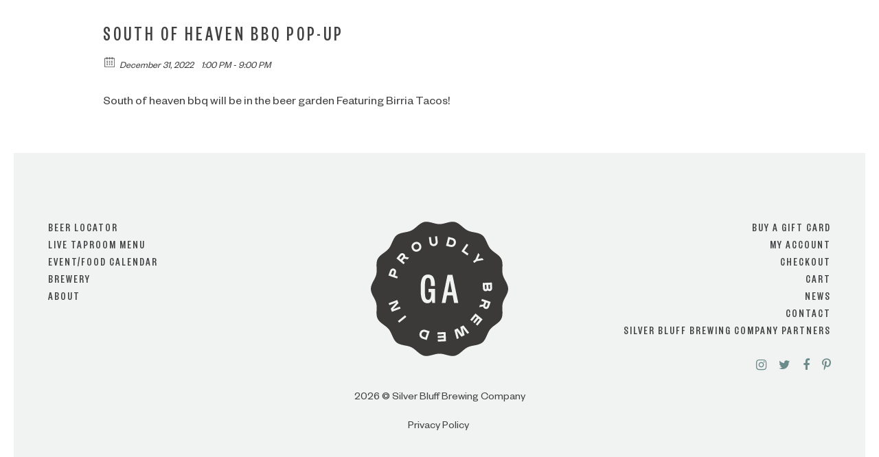

--- FILE ---
content_type: text/css
request_url: https://silverbluff.com/wp-content/plugins/ecwd-filters/css/style.css?ver=1.0.5
body_size: 9260
content:
.ecwd_show_filters{
    margin:0 0 15px 0;
    padding: 6px;
    line-height: 15px;
}

.ecwd_show_filters span,
.ecwd_reset_filters span{
    color:#10738B;
    cursor: pointer;
    font-size: 15px;
    line-height: 15px;
}
.ecwd_show_filters_top{
    background: #10738B;
    color: #ffffff;
    text-align: center;
    cursor: pointer;
}
/*vertical*/
.vertical{
    float: left; 
    margin-right: 1%; 
    display: none;
}
.vertical .ecwd_reset_filters{
    margin:15px 0 15px 6px;
    display: inline-block;
}
.vertical .ecwd_filter_checkboxes ul{
    list-style: none !important;
    padding: 0 !important;
    margin: 0 !important;
}

.vertical  .ecwd_filter_heading{
    background-color: #ECECEC;
    color: #10738B;
    padding: 7px 9px 10px 9px !important;
    font-size: 16px !important;
    position: relative;
    cursor: pointer;
    line-height: 17px;
    margin: 0 !important;
    display: block !important;
}
.vertical .ecwd_filter_heading span{
    position: absolute;
    right: 6px;
    top: 7px;
    font-size: 14px;
    line-height: 15px;
}
.vertical .ecwd_filter_item .ecwd_filter_heading.open span:after{
    content:"";
    display:inline-block;
    width:0;
    height:0;
    border-style:solid;
    border-width:4px 4px 0 4px;
    border-color:#10738B transparent transparent transparent;
}
.vertical .ecwd_filter_item .ecwd_filter_heading span:after{
    content:"";
    display:inline-block;
    width:0;
    height:0;
    border-style:solid;
    border-width:4px 0 4px 4px;
    border-color:transparent transparent transparent #10738B;
}

.vertical .ecwd_filter_item{
    border: 1px solid #DEE3E8;
    border-top: 0;
    background: #FFFFFF;
}

.vertical  >.ecwd_filter_item:first-child{
    border-top:  1px solid #DEE3E8;
}
.vertical .ecwd_filter_checkboxes {
    max-height: 275px;
    position: relative;
    z-index: 2;
}


.vertical .ecwd_filter_checkboxes ul {
    max-height: 250px;
    overflow-y: auto;
}
.vertical .ecwd_filter_checkboxes ul li{
    border-bottom: 1px solid #DEE3E8;
}
.vertical .ecwd_filter_checkboxes ul li label{
    padding: 7px;
    cursor:pointer;
    display: block;
    line-height: 20px;
}
.vertical .ecwd_filter_checkboxes ul li span{
    color:#6E6E6E;
    font-size: 15px;
}
.vertical .ecwd_filter_checkboxes ul li:last-child{
    border-bottom: 0;
}

@media only screen and (max-width: 768px){
    .vertical ,.calendar_full_content .ecwd_calendar{
        float:none !important;
        width:100% !important;
        max-width:100% !important;
    }
    .ecwd_show_filters {
        text-align: center;
        color: #ffffff;
        background: #10738B;
        cursor: pointer;
    }


}
.vertical .ecwd_show_filters_top{
    background: #10738B;
    color: #ffffff;
    text-align: center;
    cursor: pointer;
}
.vertical .ecwd_show_filters_top span{
    color: #ffffff;
}
.vertical .ecwd_show_filters_left{
    background: transparent;
    color: #10738B;
    text-align: left;
    cursor: auto;
}
.vertical .ecwd_show_filters_left span{
    color: #10738B;
}
.vertical .ecwd_child{
    padding-left: 15px;
}

/*horizontal*/

.horizontal{
    display: inline;    
    display: none;
    margin-bottom: 10px;
}
.horizontal .ecwd_reset_filters{   
    position: absolute; 
    margin: -45px 122px;
}

.horizontal .ecwd_filter_checkboxes ul{
    list-style: none !important;
    padding: 0 !important;
    margin: 0 !important;
}

.horizontal  .ecwd_filter_heading{
    background-color: #ECECEC;
    color: #10738B;
    padding: 7px 9px 10px 9px !important;
    font-size: 16px !important;
    position: relative;
    cursor: pointer;
    line-height: 17px;
    margin: 0 !important;
    display: block !important;
}
.horizontal .ecwd_filter_heading span{
    position: absolute;
    right: 6px;
    top: 7px;
    font-size: 14px;
    line-height: 15px;
}
.horizontal .ecwd_filter_item .ecwd_filter_heading.open span:after{
    content:"";        
    height:0;
    border-style:solid;
    border-width:4px 4px 0 4px;
    border-color:#10738B transparent transparent transparent;
    width: 23%;    
    display: inline-table; 
}
.horizontal .ecwd_filter_item .ecwd_filter_heading span:after{
    content:"";
    display:inline-block;
    width:0;
    height:0;
    border-style:solid;
    border-width:4px 0 4px 4px;
    border-color:transparent transparent transparent #10738B;
}

.horizontal .ecwd_filter_item{
    border: 1px solid #DEE3E8;
    border-top: 0;
    background: #FFFFFF;
    width: 19.4%;    
    display: inline-table; 
}

.horizontal  >.ecwd_filter_item:first-child{
    border-top:  1px solid #DEE3E8;
}
.horizontal .ecwd_filter_checkboxes {
    max-height: 275px;
    position: absolute;
    z-index: 4;
    background-color: white;
}


.horizontal .ecwd_filter_checkboxes ul {
    max-height: 250px;
    overflow-y: auto;
}
.horizontal .ecwd_filter_checkboxes ul li{
    border-bottom: 1px solid #DEE3E8;
}
.horizontal .ecwd_filter_checkboxes ul li label{
    padding: 7px;
    cursor:pointer;
    display: block;
    line-height: 20px;
}
.horizontal .ecwd_filter_checkboxes ul li span{
    color:#6E6E6E;
    font-size: 15px;
}
.horizontal .ecwd_filter_checkboxes ul li:last-child{
    border-bottom: 0;
}

@media only screen and (max-width: 768px){
    .horizontal,.calendar_full_content .ecwd_calendar{
        float:none !important;
        width:100% !important;
        max-width:100% !important;
    }
    .ecwd_show_filters {
        text-align: center;
        color: #ffffff;
        background: #10738B;
        cursor: pointer;
    }
    .horizontal .ecwd_filter_item{
        border: 1px solid #DEE3E8;
        border-top: 0;
        background: #FFFFFF;
        width: 100%;
        display: block;
        float:none;
    }
    
    .horizontal .ecwd_filter_checkboxes{
        position: relative;
    }

}
.horizontal .ecwd_show_filters_top{
    background: #10738B;
    color: #ffffff;
    text-align: center;
    cursor: pointer;
}
.horizontal .ecwd_show_filters_top span{
    color: #ffffff;
}
.horizontal .ecwd_show_filters_left{
    background: transparent;
    color: #10738B;
    text-align: left;
    cursor: auto;
}
.horizontal .ecwd_show_filters_left span{
    color: #10738B;
}
.horizontal .ecwd_child{
    padding-left: 15px;
}
/*widget*/
.ecwd_filter_widget{
    display: block;
}
.ecwd_filter_widget .ecwd_reset_filters{
    margin:15px 0 15px 6px;
    display: inline-block;
}
.ecwd_filter_widget .ecwd_filter_checkboxes ul{
    list-style: none !important;
    padding: 0 !important;
    margin: 0 !important;
}

.ecwd_filter_widget  .ecwd_filter_heading{
    background-color: #ECECEC;
    color: #10738B;
    padding: 7px 9px 10px 9px !important;
    font-size: 16px !important;
    position: relative;
    cursor: pointer;
    line-height: 17px;
    margin: 0 !important;
    display: block !important;
}
.ecwd_filter_widget .ecwd_filter_heading span{
    position: absolute;
    right: 6px;
    top: 7px;
    font-size: 14px;
    line-height: 15px;
}
.ecwd_filter_widget .ecwd_filter_item .ecwd_filter_heading.open span:after{
    content:"";
    display:inline-block;
    width:0;
    height:0;
    border-style:solid;
    border-width:4px 4px 0 4px;
    border-color:#10738B transparent transparent transparent;
}
.ecwd_filter_widget .ecwd_filter_item .ecwd_filter_heading span:after{
    content:"";
    display:inline-block;
    width:0;
    height:0;
    border-style:solid;
    border-width:4px 0 4px 4px;
    border-color:transparent transparent transparent #10738B;
}

.ecwd_filter_widget .ecwd_filter_item{
    border: 1px solid #DEE3E8;
    border-top: 0;
    background: #FFFFFF;
}

.ecwd_filter_widget  >.ecwd_filter_item:first-child{
    border-top:  1px solid #DEE3E8;
}
.ecwd_filter_widget .ecwd_filter_checkboxes {
    max-height: 275px;
    position: relative;
    z-index: 2;
    display:none;
}


.ecwd_filter_widget .ecwd_filter_checkboxes ul {
    max-height: 250px;
    overflow-y: auto;
}
.ecwd_filter_widget .ecwd_filter_checkboxes ul li{
    border-bottom: 1px solid #DEE3E8;
}
.ecwd_filter_widget .ecwd_filter_checkboxes ul li label{
    padding: 7px;
    cursor:pointer;
    display: block;
    line-height: 20px;
}
.ecwd_filter_widget .ecwd_filter_checkboxes ul li span{
    color:#6E6E6E;
    font-size: 15px;
}
.ecwd_filter_widget .ecwd_filter_checkboxes ul li:last-child{
    border-bottom: 0;
}

@media only screen and (max-width: 768px){
    .ecwd_filter_widget ,.calendar_full_content .ecwd_calendar{
        float:none !important;
        width:100% !important;
        max-width:100% !important;
    }
    .ecwd_filter_widget .ecwd_show_filters {
        text-align: center;
        color: #ffffff;
        background: #10738B;
        cursor: pointer;
    }


}
.ecwd_filter_widget .ecwd_show_filters_top{
    background: #10738B;
    color: #ffffff;
    text-align: center;
    cursor: pointer;
}
.ecwd_filter_widget .ecwd_show_filters_top span{
    color: #ffffff;
}
.ecwd_filter_widget .ecwd_show_filters_left{
    background: transparent;
    color: #10738B;
    text-align: left;
    cursor: auto;
}
.ecwd_filter_widget .ecwd_show_filters_left span{
    color: #10738B;
}
.ecwd_filter_widget .ecwd_child{
    padding-left: 15px;
}
.filter_widget_form .ecwd_fwidget{
    width:100%;
}

--- FILE ---
content_type: text/css
request_url: https://silverbluff.com/wp-content/plugins/ecwd.countdown.widget/css/circular-countdown.css?ver=1.0.7
body_size: 908
content:

.circular-countdown * {
    margin: 0;
    padding: 0
}

.circular-countdown .time {
    position: relative;
    float: left
}

.circular-countdown canvas.bg {
    position: absolute;
    z-index: 1;
    border-radius: 100%;
}

.circular-countdown canvas.ecwd-circle {
    position: relative;
    z-index: 2
}

.circular-countdown .count {
    position: absolute;
    background: none !important;
    z-index: 3;
    top: 0;
    left: 0;
    text-align: center;
    color: #333;
    font-family: "Open Sans", sans-serif;
    font-weight: 600;
    font-size: 30px;
    line-height: 30px;
    float: none;
    padding: 0;
    margin: 0;
}

.circular-countdown .text {
    position: absolute;
    z-index: 4;
    top: 0;
    left: 0;
    text-align: center;
    color: #5f5f5f;
    font-family: "Open Sans", sans-serif;
    font-weight: 400;
    font-size: 14px;
    line-height: 14px
}
.hidden{display :none;}

--- FILE ---
content_type: application/javascript
request_url: https://silverbluff.com/wp-content/plugins/ecwd.countdown.widget/js/scripts.js?ver=1.0.7
body_size: 4937
content:
/**
 * Created by lusinda on 4/27/15.
 */

(function ($) {
    'use strict';
    if ($(".ecwd_countdown").length > 0) {
        $(".ecwd_countdown").each(function (indx, element) {
            var theme = $(element).closest('div').find('textarea[name="ecwd_theme"]').val();
            theme = JSON.parse(theme);
            var options = {
                startDate: $(element).closest('div').find('input[name="ecwd_start_time"]').val(),
                endDate: $(element).closest('div').find('input[name="ecwd_end_time"]').val(),

                timeZone: $(element).closest('div').find('input[name="ecwd_timezone"]').val(),
                dayText: $(element).closest('div').find('input[name="ecwd_text_days"]').val(),
                hourText: $(element).closest('div').find('input[name="ecwd_text_hours"]').val(),
                minuteText: $(element).closest('div').find('input[name="ecwd_text_minutes"]').val(),
                secondText: $(element).closest('div').find('input[name="ecwd_text_seconds"]').val(),
                onFinish : function(){$(element).closest('div').html('<span class="ecwd_event_started" style = "color:'+theme.ecwd_finished_text_color+'; font-size:'+theme.ecwd_finished_text_font_size+'px;">'+$(element).closest('div').find('input[name="ecwd_finish_text"]').val()+'</span>')}// ;

            };
            if (theme) {

                //diameter
                if(typeof theme.ecwd_circles_diameter !== 'undefined' && theme.ecwd_circles_diameter!=='') {
                    options.dayDiameter = parseInt(theme.ecwd_circles_diameter);
                    options.hourDiameter = parseInt(theme.ecwd_circles_diameter);
                    options.minuteDiameter = parseInt(theme.ecwd_circles_diameter);
                    options.secondDiameter = parseInt(theme.ecwd_circles_diameter);
                }
                //bg
                if(typeof theme.ecwd_circles_bg_color !== 'undefined' && theme.ecwd_circles_bg_color!=='') {
                    options.dayBgColor = theme.ecwd_circles_bg_color;
                    options.hourBgColor = theme.ecwd_circles_bg_color;
                    options.minuteBgColor = theme.ecwd_circles_bg_color;
                    options.secondBgColor = theme.ecwd_circles_bg_color;
                }

                //circle
                if(typeof theme.ecwd_circles_color !== 'undefined' && theme.ecwd_circles_color!=='') {
                    options.dayCircleColor = theme.ecwd_circles_color;
                    options.hourCircleColor = theme.ecwd_circles_color;
                    options.minuteCircleColor = theme.ecwd_circles_color;
                    options.secondCircleColor = theme.ecwd_circles_color;
                }

                //counter bg
                if(typeof theme.ecwd_counter_bg_color !== 'undefined' && theme.ecwd_counter_bg_color!=='') {
                    options.canvasBg = theme.ecwd_counter_bg_color;
                }

                //counter font color
                if(typeof theme.ecwd_counter_font_color !== 'undefined' && theme.ecwd_counter_font_color!=='') {
                    options.dayCounterFontColor = theme.ecwd_counter_font_color;
                    options.hourCounterFontColor = theme.ecwd_counter_font_color;
                    options.minuteCounterFontColor = theme.ecwd_counter_font_color;
                    options.secondCounterFontColor = theme.ecwd_counter_font_color;
                }

                //counter font size
                if(typeof theme.ecwd_counter_font_size !== 'undefined' && theme.ecwd_counter_font_size!=='') {
                    options.dayCounterFontSize = parseInt(theme.ecwd_counter_font_size);
                    options.hourCounterFontSize = parseInt(theme.ecwd_counter_font_size);
                    options.minuteCounterFontSize = parseInt(theme.ecwd_counter_font_size);
                    options.secondCounterFontSize = parseInt(theme.ecwd_counter_font_size);
                }

                if(typeof theme.ecwd_text_font_size !== 'undefined' && theme.ecwd_text_font_size!=='') {
                    options.dayTextFontSize = parseInt(theme.ecwd_text_font_size);
                    options.hourTextFontSize = parseInt(theme.ecwd_text_font_size);
                    options.minuteTextFontSize = parseInt(theme.ecwd_text_font_size);
                    options.secondTextFontSize = parseInt(theme.ecwd_text_font_size);
                }
                if(typeof theme.ecwd_text_color !== 'undefined' && theme.ecwd_text_color!=='') {
                    options.dayTextFontColor = theme.ecwd_text_color;
                    options.hourTextFontColor = theme.ecwd_text_color;
                    options.minuteTextFontColor = theme.ecwd_text_color;
                    options.secondTextFontColor = theme.ecwd_text_color;
                }



            }


            $(element).circularCountdown(options);
        });
    }
}(jQuery));

--- FILE ---
content_type: application/javascript
request_url: https://silverbluff.com/wp-content/plugins/ecwd-frontend-event-management/js/datepicker.js?ver=1.0.14
body_size: 2120
content:
(function ($) {
    var ecwd_format = "Y/m/d H:i";
    var ecwd_formatTime = "H:i";
    if(typeof ecwd_time_picker_format.time_picker_format !== undefined){
        if(ecwd_time_picker_format.time_picker_format === "a"){
            ecwd_format = "Y/m/d g:i a";
            ecwd_formatTime = "g:i a";
        }else if(ecwd_time_picker_format.time_picker_format === "A"){
            ecwd_format = "Y/m/d g:i A";
            ecwd_formatTime = "g:i A";
        }
    }
    $('.ecwd_event_repeat_until').datetimepicker({
        scrollMonth: false,
        scrollInput: false,
        timepicker:false,
        format:'Y/m/d'
    });

    hide_show_time();
    $('.ecwd_all_day_event').click(function() {
        hide_show_time();
    });

    function hide_show_time(){
        var dateFromGlobal, dateToGlobal;
        dateFromGlobal = $(".ecwd_event_date_from").val(),
            dateToGlobal = $(".ecwd_event_date_to").val();
        if ($('.ecwd_all_day_event').prop('checked') === true) {
            $(".ecwd_event_date_from, .ecwd_event_date_to").datetimepicker({
                timepicker:false,
                format:'Y/m/d',
                scrollInput: false,
                closeOnDateSelect: true
            });
            if(dateFromGlobal) {
                $(".ecwd_event_date_from").attr('value', dateFromGlobal.split(' ')[0]);

            }
            if(dateToGlobal) {
                $(".ecwd_event_date_to").attr('value', dateToGlobal.split(' ')[0]);
            }
        } else {
            $('.ecwd_event_date_from, .ecwd_event_date_to').datetimepicker({
                timepicker:true,
                format: ecwd_format,
                formatTime: ecwd_formatTime,
                scrollInput: false,
                closeOnDateSelect: false
            });
            if(dateFromGlobal) {
                $(".ecwd_event_date_from").attr('value', dateFromGlobal);
            }
            if(dateToGlobal) {
                $(".ecwd_event_date_to").attr('value', dateToGlobal);
            }
        }

    }

}(jQuery));

--- FILE ---
content_type: image/svg+xml
request_url: https://silverbluff.com/wp-content/uploads/2018/08/footer-logo.svg
body_size: 7377
content:
<svg height="196" viewBox="0 0 200 196" width="200" xmlns="http://www.w3.org/2000/svg"><g fill="#3b3a39" fill-rule="evenodd"><path d="m115.00463 86.4587963-3.110649 16.2018517h6.416204l-3.046296-16.2018517z"/><path d="m74.0523148 163.0625c-.6981481 2.073611.2435185 4.02963 2.3351852 4.734722l3.0925926 1.040741 2.3875-7.094444-3.0740741-1.035186c-2.0916666-.70324-4.0430555.280093-4.7412037 2.354167"/><path d="m64.4449074 33.0208333c-2.1027778 1.1523148-2.8018518 3.5495371-1.6662037 5.6185186 1.1810185 2.1537037 3.5314815 2.7680555 5.6347222 1.6143518 2.1023148-1.1537037 2.8018519-3.550463 1.6662037-5.6189815-1.1814815-2.1532407-3.5314815-2.7680555-5.6347222-1.6138889"/><path d="m32.8643519 71.3532407c-.7990741-.2736111-1.675926.1550926-2.0495371 1.2439815l-1.3944444 4.0638889 2.8666666.9847222 1.3953704-4.0652777c.3726852-1.087963-.0199074-1.9537037-.8180555-2.2273149"/><path d="m120.776389 31.0981481c.531944-2.1208333-.559722-3.9976851-2.699074-4.5337962l-3.163426-.7935186-1.819908 7.2569445 3.144908.7884259c2.139352.537037 4.006018-.5972222 4.5375-2.7180556"/><path d="m44.3800926 49.6722222-2.8759259 3.4462963 2.1800926 1.8194445 2.8759259-3.4467593c.7375-.8837963.6916667-1.6958333.0430555-2.237037-.6476851-.5412037-1.4856481-.4652778-2.2231481.4180555"/><path d="m167.384259 124.248611c.799074.270833 1.553241-.101852 1.922222-1.191667l1.439815-4.25324-2.689815-.910185-1.439814 4.251851c-.368982 1.091204-.032408 1.832871.767592 2.103241"/><path d="m166.000463 92.1689815.199537 4.7740741c.036111.8625.352778 1.5597222 1.196759 1.524537.843519-.0351852 1.101389-.7569445 1.064815-1.6194445l-.199537-4.774074z"/><path d="m171.214352 91.9509259.200463 4.7930556c.036574.862037.334259 1.5407407 1.177778 1.5060185.842592-.0351852 1.121296-.7384259 1.085185-1.6009259l-.200926-4.7925926z"/><path d="m172.946296 101.212037c-1.073611.043982-2.103703-.258333-2.850463-1.12963-.673148.892593-1.634722 1.317593-2.766666 1.363889-2.338889.098148-3.983334-1.5805553-4.089815-4.1300923l-.334722-7.9935185 13.418981-.5620371.335185 7.9939815c.106482 2.55-1.373611 4.3592594-3.7125 4.4574074zm-.773148 22.652315c-1.033796 3.054167-3.488889 3.965278-5.706481 3.213889-1.544908-.522222-2.69213-1.741667-2.921297-3.460185l-5.811111 1.011111 1.076852-3.180556 5.160185-.764815 1.268519-3.744444-4.398148-1.488889.952777-2.816667 12.723149 4.306482zm-16.974537 27.635648-2.289352-1.897685 5.633334-6.795834-1.743519-1.444444-5.571296 6.721759-2.275-1.886111 5.571296-6.721759-1.743518-1.444907-5.693982 6.869444-2.289352-1.897685 7.593056-9.159259 10.340278 8.572685zm-14.685648 11.92963-6.773611-8.641667 2.846759 10.608796-4.631018 2.318519-6.756945-8.607408 2.847222 10.566667-2.830092 1.417593-3.542593-13.24213 4.630093-2.318981 6.748148 8.589814-2.838426-10.548611 4.648148-2.328241 8.482408 10.768982zm-21.29537-55.973149h-8.295834l-2.074074 10.953241h-5.573611l8.425-40.8305553h7.194445l8.424537 40.8305553h-6.026852zm-21.5518523 67.381019-.1407407-2.972222 8.818519-.416667-.107408-2.2625-8.7226851.4125-.1388889-2.952315 8.722685-.4125-.107407-2.262037-8.9138891.421297-.1407407-2.971297 11.8861108-.562037.63426 13.419445zm-5.4726851-139.1912037c-3.2939815.4078704-6.2277778-1.5851852-6.6847223-5.2597222l-.9569444-7.7101852 2.950463-.3662037.9453703 7.6152778c.2532408 2.0361111 1.7226852 2.9754629 3.3796297 2.7694444 1.6555555-.2050926 2.8513888-1.475 2.5986111-3.512037l-.9458334-7.6148148 2.9513889-.3662037.9569445 7.7101851c.4555555 3.6736111-1.9023149 6.325463-5.1949074 6.7342593zm1.2921296 82.7634257h-4.0180556l-.5833333-4.342129c-.7777778 3.305555-3.5 4.860185-6.4162037 4.860185-6.9990741 0-9.7861111-6.351389-9.7861111-17.822685v-6.2212967c0-11.4717593 2.9810185-17.8226852 10.6287037-17.8226852 7.5824074 0 10.0458333 5.8976852 10.0458333 16.0078704v.6476852h-5.8333333v-1.5550926c0-6.2865741-.6476852-10.175-4.2125-10.175-3.5 0-4.4717593 3.8884259-4.4717593 10.175v11.5361109c0 6.351389 1.1018519 10.239815 4.5365741 10.239815 3.5 0 4.4722222-3.823611 4.4722222-10.239815v-.972222h-3.824537v-4.7310186h9.4625zm-12.1351852 54.196759-6.0384259-2.03287c-2.4199074-.814352-5.7439815-3.573611-4.0962963-8.466667 1.6472222-4.893055 6.1449074-5.018981 8.5634259-4.205092l5.8574074 1.971759zm-21.1791667-132.5365736c-2.0393518-3.7175926-.6555555-7.737963 2.8435186-9.6574074 3.499074-1.9194444 7.6328703-.9263889 9.6731481 2.7916667 2.0393519 3.7175926.6550926 7.7379629-2.8439815 9.6574074-3.5828704 1.9662037-7.6324074.9263889-9.6726852-2.7916667zm52.5819447-17.9055555 6.177778 1.5486111c2.475.6208333 6.003703 3.1083333 4.749074 8.1129629-1.255556 5.0046297-5.726852 5.4861111-8.201389 4.8648148l-5.991204-1.5027777zm26.859722 10.0351851 2.444444 1.6930556-5.952777 8.5935185 6.227777 4.3138889-1.693055 2.4449074-8.672222-6.0083333zm12.636574 23.0481482 4.157407-9.5421296 2.070371 2.6449074-2.856019 6.1597222 6.665741-1.2925926 2.068982 2.6449074-10.272686 1.7282407-3.37037 2.6370371-1.83287-2.3421297zm-98.662037-.2907408-5.0884259-1.1481481-2.5319444 3.0342593 3.5638889 2.974537-1.9041667 2.2824074-10.3097222-8.6032407 4.6828703-5.6111112c2.0648149-2.474074 4.6824074-2.4379629 6.4791667-.9388888 1.2518519 1.0444444 1.8824074 2.5944444 1.4759259 4.2791666l5.7828704 1.1537037zm-12.3185185 92.3055556-1.8680555-2.314815 10.4546296-8.437037 1.8680555 2.314815zm-10.5759259-15.838889-1.7148148-4.519444 8.1425926-9.041667-10.1166667 3.839815-1.0550926-2.780556 12.5564815-4.764352 1.7361111 4.573612-8.0560185 8.946296 10.0083333-3.797685 1.0560185 2.779629zm-2.7097222-59.7374999c1.0462963-3.0486111 3.5967592-3.9175926 5.8106481-3.1574074 2.2134259.7597222 3.7342593 3.0050926 2.6888889 6.0537037l-1.3828704 4.0287037 4.2092593 1.4435185-.9652778 2.8138889-12.7009259-4.3587963zm172.0171296 26.3078704c0-7.4356482-6.374537-14.0541667-7.956019-21.0115741-1.63287-7.1837963 1.200463-15.9060185-1.926851-22.3865741-3.177778-6.5875-11.796297-9.7935185-16.314352-15.4518518-4.540741-5.6865741-5.764352-14.7944445-11.450926-19.3351852-5.657871-4.5185185-14.801852-3.7-21.390278-6.8787037-6.481018-3.1263889-11.522222-10.81666667-18.705555-12.44953704-6.957871-1.58148149-14.819445 3.12407407-22.255093 3.12407407-7.4370371 0-15.2986112-4.70555556-22.2564816-3.12407407-7.1828703 1.63287037-12.224074 9.32222222-18.7050925 12.44953704-6.587963 3.1777778-15.7314815 2.3601852-21.3902778 6.8787037-5.6861111 4.5393518-6.9097222 13.6476852-11.450463 19.3342593-4.5185185 5.6583333-13.1365741 8.8643518-16.31527777 15.4518518-3.12685185 6.4814815-.29398148 15.2037037-1.92685185 22.3875-1.58101852 6.9574074-7.95648148 13.5759259-7.95648148 21.0115741 0 7.4361115 6.37546296 14.0560185 7.95648148 21.0120375 1.63287037 7.184259-1.2 15.906018 1.92638889 22.387037 3.17870373 6.587963 11.79629633 9.793055 16.31481483 15.452777 4.5412037 5.686574 5.7638889 14.793519 11.4504629 19.333797 5.6592593 4.518981 14.8027778 3.700463 21.3902778 6.878703 6.4814815 3.127315 11.5226852 10.81713 18.7060185 12.45 6.9569445 1.581482 14.8194445-3.123611 22.2564816-3.123611 7.435648 0 15.297222 4.705093 22.255093 3.123611 7.183333-1.63287 12.223611-9.322685 18.705555-12.449074 6.5875-3.179166 15.731482-2.359722 21.390278-6.878703 5.685648-4.540278 6.909259-13.648149 11.45-19.333797 4.518055-5.659259 13.136574-8.864815 16.315278-15.452778 3.126389-6.481018.293981-15.202777 1.926851-22.386574 1.581482-6.957407 7.956019-13.577314 7.956019-21.0134255z"/></g></svg>

--- FILE ---
content_type: application/javascript
request_url: https://silverbluff.com/wp-content/plugins/ecwd-frontend-event-management/js/autocomplete.js?ver=1.0.14
body_size: 23616
content:
/**
 * Auto-complete plugin for jQuery
 * Licence  : GPL v3 : http://www.gnu.org/licenses/gpl.html
 * Author   : DEMONTE Jean-Baptiste
 * Contact  : jbdemonte@gmail.com
 * Url      : https://github.com/jbdemonte/autocomplete
 */
(function ($, undef) {

    //*************************************************
    // global variables
    //*************************************************
    var namespace = "autocomplete", // used to store the autocomplete object in $.data() and to create class name
        win = $(window),
        defaults = {
            ajax: { // options for $.ajax
                url: document.URL,
                type: "POST",
                dataType: "json",
                data: {}
            },
            cb: {                   // callback
                populate: undef,    // popupate data to send in $.ajax, if not define, data name is input name or id
                cast: undef,        // cast an item <mixed> to string in order to display it to the completion
                filter: undef,      // filtering function
                process: undef,     // after getting the result, it allows to manipulate data before displaying the completion
                preselect: undef,   // on highlight item
                select: undef,      // on select item
                unselect: undef,    // on validate a non item value
                force: undef        // enter on a non item (enter after an empty list)
            },
            width: "auto",          // auto : min-width = width of the input, false : width of the input else value
            offset: undef,               // display offset
            delay: 250,             // delay in ms after key pressed and before post
            name: undef,            // post key : name, else input[name], else input[id]
            minLength: 1,           // min lenght to complete : 0 / false : not used, > 0 : min length
            cache: true,            // ajax : cache result to save exchange
            once: false,            // ajax : false : idle, true : only require ajax exchange once => data source don't change : set filter to true if not defined in init
            source: undef,          // undef => ajax, [], string or callback function
            match: true,            // run match filter
            prefix: true,           // match by prefix of source data
            splitChr: undef,        // used character to split data (default is \n)
            autohide: false,        // autohide if not hover : 0 / false : not used, > 0 : delay in ms
            loop: true,             // up / down loop
            selectFirst: true,      // select first element on show
            className : namespace
        },
        ua = navigator.userAgent.toLowerCase(),
        opera = ua.match(/opera/),
        msie = ua.match(/msie/);

    //*************************************************
    // Mixed functions
    //*************************************************
    function clone(mixed) {
        var result;
        if ($.isArray(mixed)) {
            result = [];
            $.each(mixed, function (i, value) {
                result.push(value);
            });
        } else if (typeof mixed === "object") {
            result = $.extend(true, {}, mixed);
        } else {
            result = mixed;
        }
        return result;
    }

    // split data using splitChar or default
    function splitData(data, splitChr) {
        if (splitChr) {
            return data.split(splitChr);
        } else {
            return data.split(/\r\n|\r|\n/);
        }
    }

    //*************************************************
    // class Autocomplete
    //*************************************************
    function Autocomplete(element) {
        var toComplete, toAutoHide, // timeout
            dropbox,                // jQuery dropbox
            options = {},           // options of the autocomplete =  user define + default
            iHover = -1,            // index of highlighted element
            current,                // store current data to return real object instead of "toString" values
            keys = [],              // current keys
            count = 0,              // current count (item count in dropbox)
            cache = {},             // ajax cache => [ input value ] = ajax result
            binded = false,         // events on <input> are binded or not => enable / disable autocomplete
            scrolling = false,      // true before starting to scroll by using up / down key and false after onScroll event => needed to disable mouse over item event which highlight overed item
            handlers = {            // functions to bind
                key: keyPressed,
                focusout: function () {
                    if (!$(this).data(namespace + "-focus")) {
                        hide(true);
                    }
                },
                dblclick: function () {
                    if (!dropbox) {
                        updateToComplete(false);
                    }
                },
                resize: function () {
                    if (dropbox) {
                        relocate();
                    }
                }
            };

        // run callback or return source
        function getSource(source) {
            if (typeof source === "function") {
                return getSource(source.call(element, element.val())); // result of the callback is re-processed (in case of result string ...)
            } else if (typeof source === "string") {
                return splitData(source, options.splitChr);
            }
            return source;
        }

        // bind events
        function bind() {
            if (!binded) {
                element[opera ? "keypress" : "keydown"](handlers.key);
                element.focusout(handlers.focusout);
                element.dblclick(handlers.dblclick);
                binded = true;
            }
        }

        // unbind events
        function unbind() {
            if (binded) {
                element.unbind(opera ? "keypress" : "keydown", handlers.key);
                element.unbind("focusout", handlers.focusout);
                element.unbind("dblclick", handlers.dblclick);
                binded = false;
            }
        }

        function relocate() {
            var offset = element.offset(),
                optOffset = typeof options.offset === "function" ? options.offset() : options.offset;
            dropbox.offset({
                top: offset.top + (optOffset && optOffset.top ? optOffset.top : element.outerHeight() + 1),
                left: offset.left + (optOffset && optOffset.left ? optOffset.left : 0)
            });
        }

        // restart the timeout to run autohide
        function updateToAutoHide() {
            if (!options.autohide) {
                return;
            }
            stopToAutoHide();
            toAutoHide = setTimeout(
                function () {
                    hide(true);
                },
                options.autohide
            );
        }

        // stop the autohide
        function stopToAutoHide() {
            if (toAutoHide) {
                clearTimeout(toAutoHide);
                toAutoHide = undef;
            }
        }

        // restart the timeout to run the autocompletion
        function updateToComplete(noWait) {
            clearTimeout(toComplete);
            toComplete = setTimeout(
                complete,
                noWait ? 0 : options.delay
            );
        }

        // highlight on/off an item by its index (0..n-1)
        function hoverize(i, visible) {
            var li = dropbox ? $("li", dropbox).eq(i) : undef;
            if (li) {
                li[(visible ? "add" : "remove") + "Class"]("hover");
                if (visible) {
                    scroll(li);
                }
            }
        }

        // scroll to make visible if needed the selected item
        function scroll(target) {
            var top = dropbox.scrollTop(),
                height = dropbox.innerHeight(),
                eTop = target.position().top,
                eHeight = target.outerHeight();
            if (eTop < 0) {
                scrolling = true;
                dropbox.scrollTop(top + eTop);
            } else if (eTop + eHeight > height) {
                scrolling = true;
                dropbox.scrollTop(top + eTop - height + eHeight);
            }
        }

        // locate next index to highlight
        function getPageUpDownItem(up) {
            if (!dropbox) {
                return false;
            }
            var height = dropbox.innerHeight(),
                pageCount = 0,
                next = iHover;

            // count visible element to process pageUp/Down
            $("li", dropbox).each(function () {
                var li = $(this);
                pageCount += (li.position().top >= 0) && (li.position().top + li.outerHeight() <= height) ? 1 : 0;
            });
            if (iHover < 0) { // not highlighted
                return (up ? count : pageCount) - 1; // up : last item, down : last of first pageCount
            }
            next += up ? -pageCount : pageCount;
            next = Math.max(0, next);
            next = Math.min(next, count - 1);
            if (options.loop && (next === iHover)) { // borders
                next = next === 0 ? count - 1 : 0;
            }
            return next;
        }

        // manage key pressed
        function keyPressed(e) {
            var next, li,
                c = e.which;
            if (c === 9) { // tab
                return;
            }
            if (!dropbox && (c !== 27) && (c !== 13)) { // completion empty and not [esc] or [enter]
                updateToComplete(false);
            } else if ((c === 38) || (c === 40)) { // up / down
                next = iHover + (c === 38 ? -1 : 1);
                if (options.loop) {
                    if (next < 0) {
                        next = count - 1;
                    } else if (next > count - 1) {
                        next = 0;
                    }
                }
                next = Math.max(0, next);
                next = Math.min(next, count - 1);
                preselect(next);
                e.preventDefault();
            } else if ((c === 33) || (c === 34)) { // page up / down
                next = getPageUpDownItem(c === 33);
                if (next !== false) {
                    preselect(next);
                }
                e.preventDefault();
            } else if (c === 13 || c === 39) { // enter or right arrow
                if (iHover !== -1) {
                    li = $("li", dropbox).eq(iHover);
                    select(iHover, options.cb.cast ? options.cb.cast(current[li.data("key")]) : li.text());
                    e.preventDefault();
                    e.stopImmediatePropagation();
                } else {
                    hide(true);
                    if (c === 13 && options.cb.force) {
                        options.cb.force.call(element);
                    }
                }
            } else if (c === 27) { // esc
                preselect(-1);
                hide(true);
            } else {
                updateToComplete(false);
            }
        }

        // create the data object to send in $.ajax
        function getData() {
            var data, name = "value";
            if (options.cb.populate) {
                data = $.extend(true, {}, options.ajax.data, options.cb.populate.call(element));
            } else {
                data = $.extend(true, {}, options.ajax.data);
                if (options.name && options.name.length) {
                    name = options.name;
                } else if (element.attr("name") && element.attr("name").length) {
                    name = element.attr("name");
                } else if (element.attr("id") && element.attr("id").length) {
                    name = element.attr("id");
                }
                data[name] = element.val();
            }
            return data;
        }

        // branch complete : ajax or use local source
        function complete() {
            var value = element.val();
            // check min length required to run completion
            if (options.minLength && (options.minLength > value.length)) {
                if (hide(true)) {
                    preselect(-1);
                }
                return;
            }
            if (options.source) {
                completeSource();
            } else {
                completeAjax();
            }
        }

        /**
         * filter data to match with user input
         * @param data {Array|Object}
         * @param cast {function}
         * @return {Object}
         */
        function matchFilter(data, cast) {
            var val = element.val(),
                re = new RegExp((options.prefix ? "^" : "") + val.replace(/[\-\[\]{}()*+?.,\\\^\$\|#\s]/g, "\\$&"), "i"), //escape regular expression
                result = [];
            // value is empty and minLenght is 0 (else, can't reach this filter)
            if (!val.length) {
                return data;
            }
            $.each(data, function (key, value) {
                if (re.test(cast(value))) {
                    result.push(value);
                }
            });
            return result;
        }

        // run the completion : use local source
        function completeSource() {
            show(getSource(options.source), options.match);
        }

        // run the completion : use cache or call $.ajax
        function completeAjax() {
            var settings, data,
                value = element.val();

            // use cache if available
            if (cache && ((options.once && !$.isEmptyObject(cache)) || (options.cache && (typeof cache[value] !== "undefined")))) {
                data = options.once ? clone(cache) : clone(cache[value]);
                // user process
                if (options.cb.process) {
                    data = options.cb.process.call(element, data, options.once ? "once" : "cache");
                }
                if (typeof data === "string") {
                    data = splitData(data, options.splitChr);
                }
                show(data, options.match);
                return;
            }

            settings = $.extend(true, {}, options.ajax);
            settings.success = function (data, textStatus, jqXHR) {
                // store result if it will be re-used
                if (options.once) {
                    cache = clone(data);
                } else if (options.cache) {
                    cache[value] = clone(data);
                }
                // user process
                if (options.cb.process) {
                    data = options.cb.process.call(element, data, textStatus, jqXHR);
                }
                if (typeof data === "string") {
                    data = splitData(data, options.splitChr);
                }
                show(data, options.match);
            };

            settings.data = getData();
            $.ajax(settings);
        }

        // preselect an item (highlight : off the previous, on the new + run callback)
        function preselect(next) {
            var key;
            updateToAutoHide();
            if (iHover === next) {
                return;
            }
            hoverize(iHover, false);
            iHover = next;
            hoverize(iHover, true);
            if (options.cb.preselect) {
                if (iHover === -1) {
                    options.cb.preselect.call(element);

                } else {
                    key = keys[iHover];
                    options.cb.preselect.call(element, current[key], key, iHover);
                }
            }
        }

        // select an item : select data in textbox, run the callback
        function select(i, value) {
            var key = keys[i];
            stopToAutoHide();
            if (value !== undef) {
                element.val(value);
            }
            hide();
            element.focus();
            if (options.cb.select) {
                options.cb.select.call(element, current[key], key, i);
            }
        }

        // use data receive from post or cache to display the selectbox
        function show(data, match) {
            var position = element.position(),
                width = msie ? element.outerWidth() : element.width(),
                cast = options.cb.cast || function (s) { return s; };

            hide();

            if (options.cb && options.cb.filter) {
                data = options.cb.filter(data);
            }

            if (!data) {
                return;
            }

            if ((typeof match === "undefined" && options.filter) || match) {
                data = matchFilter(data, cast);
            }

            current = data;

            dropbox = $(document.createElement("ul")).addClass(options.className);

            dropbox.css({
                position: "absolute",
                left: position.left + "px",
                top: (position.top + element.outerHeight()) + "px"
            });

            dropbox.scroll(function () {
                scrolling = false;
            });

            // adjust width
            if (options.width === "auto") {
                dropbox.css(msie ? "width" : "minWidth", width + "px");
            } else if (options.width === false) {
                dropbox.css({
                    width: width + "px",
                    overflow: "hidden"
                });
            } else {
                dropbox.css({
                    width: typeof options.width === "function" ? options.width() : options.width,
                    overflow: "hidden"
                });
            }

            // add items
            iHover = -1;
            count = 0;
            keys = [];
            $.each(current, function (key, value) {
                var li = $(document.createElement("li")),
                    a = $(document.createElement("a")),
                    i = count;
                a.click(function (event) {
                    event.stopPropagation();
                    select(i, cast(value));
                });
                li.data("key", key);
                li.click(function (event) {
                    event.stopPropagation();
                    select(i, cast(value));
                });
                li.hover(function () {
                    if (!scrolling) { // on manual scrolling (up / down key), if mouse is over item, this event must be disable
                        preselect(i);
                    }
                });
                dropbox.append(li.append(a.append(cast(value, true))));
                keys[i] = key;
                count += 1;
            });

            if (!count) {
                dropbox.remove();
                return;
            }

            // while clicking on an item, element trigger the focusout, so the item click is lost
            dropbox.hover(
                function () {
                    element.data(namespace + "-focus", true);
                    stopToAutoHide();
                },
                function () {
                    element.data(namespace + "-focus", false);
                    updateToAutoHide();
                    if (!element.is(":focus")) {
                        element.trigger("focusout");
                    }
                }
            );

            $("body").append(dropbox);
            win.on("resize", handlers.resize);
            relocate();

            // manage min-width, min-height, max-width, max-height for IE
            if (msie) {
                $.each(["min", "max"], function (isMax, type) {
                    $.each(["Width", "Height"], function (i, property) {
                        var v = parseInt(dropbox.css(type + property), 10);
                        if (!isNaN(v) && ((dropbox[property.toLowerCase()]() < v) ^ isMax)) {
                            dropbox.css(property.toLowerCase(), v + "px");
                        }
                    });
                });
            }
            if (options.selectFirst) {
                preselect(0);
            }

            updateToAutoHide();
        }

        // look for value in dropbox
        function reverse(value) {
            var result = undef;
            $("li", dropbox).each(function (i, li) {
                if (result === undef && $(li).text() === value) {
                    result = i;
                }
            });
            return result;
        }

        // hide the select box
        function hide(checkReverse) {
            if (dropbox) {
                if (checkReverse) { // user escape or not select any item, but value is in the list, so run callback
                    var value = element.val(),
                        index = !value.length || (options.minLength && (options.minLength > value.length)) ? undef : reverse(value);
                    if (index !== undef) {
                        select(index);
                        return false;
                    }
                }
                if (iHover >= 0 && options.cb.unselect) {
                    options.cb.unselect.call(element);
                }
                stopToAutoHide();
                dropbox.remove();
                win.off("resize", handlers.resize);
                dropbox = undef;
                iHover = -1;
                return true;
            }
            return false;
        }

        return {
            init: function (opts) {
                // extends defaults options
                options = $.extend(true, {}, defaults, opts);

                // initialise source data
                if (typeof options.source === "string") {
                    options.source = splitData(options.source, options.splitChr);
                }

                // some browsers use key "down" to make their own autocompletion (Opera)
                element.attr("autocomplete", "off");

                // bind events
                bind();
            },
            flushCache: function () {
                cache = {};
            },
            enable: function () {
                bind();
            },
            disable: function () {
                unbind();
                preselect(-1);
                hide();
            },
            close: function () {
                hide();
            },
            trigger: function () {
                updateToComplete(true);
            },
            display: function (source, match) {
                show(getSource(source), match);
            }
        };
    }

    //*************************************************
    // Plugin jQuery
    //*************************************************
    $.fn.ecwd_autocomplete = function (p1, p2, p3) {

        $.each(this, function () { // loop on each jQuery objects
            var element = $(this),
                current = element.data(namespace);

            if (!current) {
                current = new Autocomplete(element);
                element.data(namespace, current);
            }

            if (typeof p1 === "string" && current.hasOwnProperty(p1)) {
                current[p1](p2, p3);
            } else {
                current.init(p1);
            }
        });
        return this;
    };

}(jQuery));

--- FILE ---
content_type: application/javascript
request_url: https://silverbluff.com/wp-content/plugins/ecwd-subscribe/js/script.js?ver=1.0.8
body_size: 11872
content:
(function ($) {

    function front_end_scripts() {
        $('.ecwd_subscribe_form').find('.ecwd_subscribe').append('<input type="hidden" id="ecwd_subscribe_content" value="1" />');

        $('.open_subscribe_popup').on('click', function () {
            $(this).closest('.ecwd_calendar').find('.subscribe_popup_back').find('.subscribe_popup_container').show();
            var el = $(this).closest('.ecwd_calendar').find('.subscribe_popup_back').find('div.check_all_front').find('input');
            t = el.is(":checked");
            if (t == false) {
                el.click();
            }
            $(this).closest('.ecwd_calendar').find('.subscribe_popup_back').addClass('open_subscribe_popup');
        });

        $('.close_subscribe_popup').on('click', function () {
            var container = $(this).closest('.ecwd_calendar').find('.subscribe_popup_back');
            container.find('input[type=checkbox]').prop('checked', false);
            container.find('.check_all_front').prop('checked', true);
            container.find('.ecwd-alert').remove();
            container.find('.height_for_form').remove();
            container.find('.expand_div_front').hide();
            close_popup(container);
        });

        $('.ecwd_unsubscribe').on('click', function () {
            var href = window.location.href;
            href += '&unsubscribe=1';
            window.location.href = href;
        });

        $('.subscribe_button').on('click', function () {
			if($("#ecwd_subscribe_gdpr").length){
				$(".subscribe_gdpr-div").on('click', function () {
					$(this).removeClass("error");
				});
				if(!$("#ecwd_subscribe_gdpr:checked").length){
					$(".subscribe_gdpr-div").addClass("error");
					alert('"Privacy Policy" field is required.');
					return false;
				}else {
					$(".subscribe_gdpr-div").removeClass("error");
				}
			}
            var el = this;
            $(el).closest('.subscribe_popup_container').find('.ecwd-alert').hide();
            var data = $(el).closest('.ecwd_subscribe_form').serialize();
            var container = $(el).closest('.ecwd_calendar').find('.subscribe_popup_back');
            jQuery.post(ecwd.ajaxurl, {
                action: 'ecwd_subscibe',
                data: data
            }, function (response) {
                response = jQuery.parseJSON(response);
                if (response[0].status == "ok") {
                    $(".ecwd_subscribe").hide();
                }
                for (var i in response) {
                    if (isNaN(parseInt(i)) == false) {
                        var notice = response[i];
                        if (notice.status && notice.msg) {
                            $(el).closest('.ecwd_subscribe_form').before(
                                    '<div class="ecwd-alert notice_for_' + notice.status + '">\
        ' + notice.msg + '\
        </div>');
                        }
                    }
                }
                $(el).closest('.ecwd_subscribe_form').before('<div class="height_for_form" style="height:1px;"></div>');
            });

        });

        $('.subscribe_popup_container').find('div.check_all_front').find('input').on('change', function () {
            if ($(this).attr("checked") == "checked") {
                $('.expand_div_front').slideUp();
            } else {
                $('.expand_div_front').slideDown();
            }
        })

    }


    $(document.body).ready(function () {
        front_end_scripts();
    });

    $(document).ajaxComplete(function (event, request, settings) {
        $('.subscribe_popup_back').each(function () {
            if ($(this).find('#ecwd_subscribe_content').length == 0) {
                front_end_scripts();
            }
        });
    });

    function close_popup(el) {
        el.find('.subscribe_popup_container').hide();
        el.removeClass('open_subscribe_popup');
        $(".ecwd_subscribe").show();
    }


}(jQuery));







var CaptchaCallback = function () {
    if (document.getElementById("ecwd_subscribe_captca_site_key"))
        grecaptcha.render('SubscribeRecaptchaField1', {'sitekey': document.getElementById("ecwd_subscribe_captca_site_key").value});
};

//here starts admin scripts

(function ($) {
    $(document.body).ready(function () {
        $('form#add_subscriber').submit(function (e) {

            if ($(this).find("input[type=email]").val() == '') {
                alert("Set Email");
                return false;
            }
            return true;
        });


        check_uncheck_all($('#subscribers_edit_list').find('#check_all'), $('#subscribers_edit_list').find('.edit_list_content').find('.checkbox').find('input[type=checkbox]'));
        check_uncheck_all($('#subscribers_edit_list').find('#check_all'), $('#subscribers_edit_list').find('#check_all'));


        $('#filters').find('.edit_button').on('click', function () {
            var cont = $(this).closest('.subscriber_container');
            var email = cont.find('input[type=email]').val();
            var old_email = cont.find('.edit_email').val();
            var categories = new Array();
            var tags = new Array();
            var orgs = new Array();
            var venues = new Array();
            cont.find('.subscriber_categories').each(function () {
                if ($(this).is(":checked")) {
                    categories.push($(this).val());
                }
            });
            cont.find('.subscriber_tags').each(function () {
                if ($(this).is(":checked")) {
                    tags.push($(this).val());
                }
            });
            cont.find('.subscriber_organizers').each(function () {
                if ($(this).is(":checked")) {
                    orgs.push($(this).val());
                }
            });
            cont.find('.subscriber_venues').each(function () {
                if ($(this).is(":checked")) {
                    venues.push($(this).val());
                }
            });
            var data = {
                'action': 'edit_subscriber_options',
                'email': email,
                'old_email': old_email,
                'categories': categories,
                'tags': tags,
                'organizers': orgs,
                'venues': venues
            };
            var button = $(this);
            $.post(ajaxurl, data, function (response) {
                if (response) {
                    button.closest('div').append("<span>Save</span>");
                }
            });
        });
        //pagination
        $("#pageination").find('a').on('click', function (e) {
            e.preventDefault();
            if (!$(this).hasClass('disabled')) {
                var class_name = $(this).attr('class');
                $(this).closest('#pageination').find('input[name=page_step]').val(class_name);
            }
            $(this).closest('form').submit();
        });
        $("#reset_filter").click(function () {
            location.reload();
        })

        $('#ecwd_subscribers_list_form').find('.ecwd_submit_button').on('click', function () {
            if ($(this).val() == 'Apply') {
                if ($('#ecwd_subscribers_list_form').find('.ecwd_select_form_action').val() == 1) {
                    if (!confirm('Delete Subscriber ?')) {
                        return false;
                    }
                    $('#ecwd_subscribers_list_form').find('.ecwd_form_action').val('delete');
                }
            } else {
                $('#ecwd_subscribers_list_form').find('.ecwd_form_action').val('filter');
            }
            $('#ecwd_subscribers_list_form').submit();
        });

        $(".expand_div").click(function () {
            var el = $(this).closest('.edit_list');
            if (el.find('.subscribers_list').is(":visible")) {
                el.find('.subscribers_list').slideUp();
                el.find(".background_image").find("span").removeClass("arr_up");
                $(this).find(".background_image").find("span").addClass("arr_down");
                $(this).removeClass('open');
            } else {
                el.find('.subscribers_list').slideDown();
                el.find(".background_image").find("span").removeClass("arr_down");
                $(this).find(".background_image").find("span").addClass("arr_up");
                $(this).addClass('open');
            }
        });



        $('#calendar_select').on('change', function () {
            var data = {"calendars": $('#calendar_select').val()};
            jQuery.post(ecwd.ajaxurl, {
                action: 'ecwd_subsciber_list',
                data: data
            }, function (response) {
                response = $.parseJSON(response);
                $('#categories_select').children().remove().end();
                $('#categories_select').append($("<option>All Categories</option>"));
                for (var i = 0; i < response.categories.length; i++)
                    $('#categories_select').append($("<option>" + response.categories[i] + "</option>"));
                $('#tags_select').children().remove().end();
                $('#tags_select').append($("<option>All Tags</option>"));
                for (var i = 0; i < response.tags.length; i++)
                    $('#tags_select').append($("<option>" + response.tags[i] + "</option>"));
                $('#organizers_select').children().remove().end();
                $('#organizers_select').append($("<option>All Organizers</option>"));
                for (var i = 0; i < response.organizers.length; i++)
                    $('#organizers_select').append($("<option>" + response.organizers[i] + "</option>"));
                $('#venues_select').children().remove().end();
                $('#venues_select').append($("<option>All Venues</option>"));
                for (var i = 0; i < response.venues.length; i++)
                    $('#venues_select').append($("<option>" + response.venues[i] + "</option>"));
            });
        });
        $('.subscribers_list').find('.check_all').find("input[type='checkbox']").each(function () {
            check_uncheck_all($(this), undefined, true);
        });
    });

    function check_uncheck_all(el1, el2, t) {
        if (t == true) {
            el2 = get_el2_for_check(el1);
        }
        el1.on('click', function () {
            var checked = $(this).is(":checked") ? true : false;
            el2.each(function () {
                $(this).prop('checked', checked);
            });
        });

        el2.on('click', function () {
            var checked = $(this).is(":checked") ? true : false;
//            if (checked == true) {
//                var t = true;
//                el2.each(function () {
//                    if ($(this).is(":checked") == false) {
//                        t = false;
//                        return;
//                    }
//                });
//                if (t == true) {
//                    el1.attr('checked', 'checked');
//                }
//            }else{
            if (checked == false) {
                el1.removeAttr('checked');
            }
        });
    }

    function get_el2_for_check(el) {
        return el.closest('.subscribers_list').find('.cat_tag_styles').find("input[type='checkbox']");
    }

    $('.ecwd_subscriber_published').on('change', function () {
        var data = {"mail": $(this).attr("name"), "published": $(this).val()};
        jQuery.post(ecwd.ajaxurl, {
            action: 'ecwd_publish_subscriber',
            data: data,
        }, function (response) {
        })
    })
    $('#check_all').on('change', function () {
        if ($(this).attr("checked") == "checked") {
            $('.expand_div').slideUp();
        } else {
            $('.expand_div').slideDown();
        }
    })


}(jQuery));

--- FILE ---
content_type: application/javascript
request_url: https://silverbluff.com/wp-content/plugins/ecwd.countdown.widget/js/jquery.circular-countdown.js?ver=1.0.7
body_size: 9579
content:
(function($) {
    $.fn.circularCountdown = function(F) {
        var G = {
            startDate: "",
            endDate: "",
            timeZone: 0,
            past: false,
            showDay: true,
            showHour: true,
            showMinute: true,
            showSecond: true,
            margin: 10,
            dayDiameter: 100,
            hourDiameter: 100,
            minuteDiameter: 100,
            secondDiameter: 100,
            dayBgWidth: 10,
            hourBgWidth: 10,
            minuteBgWidth: 10,
            secondBgWidth: 10,
            dayCircleWidth: 10,
            hourCircleWidth: 10,
            minuteCircleWidth: 10,
            secondCircleWidth: 10,
            dayBgColor: "#FFFFFF",
            hourBgColor: "#FFFFFF",
            minuteBgColor: "#FFFFFF",
            secondBgColor: "#FFFFFF",
            dayCircleColor: "#14B9D6",
            hourCircleColor: "#14B9D6",
            minuteCircleColor: "#14B9D6",
            secondCircleColor: "#14B9D6",
            dayCounterFontSize: 24,
            hourCounterFontSize: 24,
            minuteCounterFontSize: 24,
            secondCounterFontSize: 24,
            dayTextFontSize: 11,
            hourTextFontSize: 11,
            minuteTextFontSize: 11,
            secondTextFontSize: 11,
            dayCounterFontColor: "#FFFFFF",
            hourCounterFontColor: "#FFFFFF",
            minuteCounterFontColor: "#FFFFFF",
            secondCounterFontColor: "#FFFFFF",
            dayTextFontColor: "#999CA0",
            hourTextFontColor: "#999CA0",
            minuteTextFontColor: "#999CA0",
            secondTextFontColor: "#999CA0",
            dayText: "DAYS",
            hourText: "HOURS",
            minuteText: "MINUTES",
            secondText: "SECONDS",
            dayTextMarginTop: 0,
            hourTextMarginTop: 0,
            minuteTextMarginTop: 0,
            secondTextMarginTop: 0,
            canvasBg: "#323A45",
            onFinish: function() {}
        };
        var F = $.extend({}, G, F);
        return this.each(function() {
            var a = $(this);
            a.addClass("circular-countdown");
            var b = new CircularCountDown($(this), F);
            b.init()
        });

        function CircularCountDown(t, u) {
            var v;
            var z, $hours, $minutes, $seconds;
            var A, time, startTimeDiff, endTimeDiff;
            var B, d, h, i, s;
            var C;
            var D = document.createElement("canvas").getContext;
            var E = typeof(u.onFinish) == "function" ? u.onFinish : function() {};
            this.init = function() {
                var a = this;
                v = t;
                C = Math.max(u.dayDiameter, u.hourDiameter, u.minuteDiameter, u.secondDiameter);
                u.startDate = this.convertToTime(u.startDate);
                u.endDate = this.convertToTime(u.endDate);
                z = this.addItem(u.showDay, "day", u.dayDiameter, u.dayBgWidth, u.dayCircleWidth, u.dayBgColor, u.dayCircleColor, u.dayCounterFontSize, u.dayTextFontSize, u.dayCounterFontColor, u.dayTextFontColor, u.dayTextMarginTop, u.dayText);
                $hours = this.addItem(u.showHour, "hour", u.hourDiameter, u.hourBgWidth, u.hourCircleWidth, u.hourBgColor, u.hourCircleColor, u.hourCounterFontSize, u.hourTextFontSize, u.hourCounterFontColor, u.hourTextFontColor, u.hourTextMarginTop, u.hourText);
                $minutes = this.addItem(u.showMinute, "minute", u.minuteDiameter, u.minuteBgWidth, u.minuteCircleWidth, u.minuteBgColor, u.minuteCircleColor, u.minuteCounterFontSize, u.minuteTextFontSize, u.minuteCounterFontColor, u.minuteTextFontColor, u.minuteTextMarginTop, u.minuteText);
                $seconds = this.addItem(u.showSecond, "second", u.secondDiameter, u.secondBgWidth, u.secondCircleWidth, u.secondBgColor, u.secondCircleColor, u.secondCounterFontSize, u.secondTextFontSize, u.secondCounterFontColor, u.secondTextFontColor, u.secondTextMarginTop, u.secondText);
                v.onFinish = E;
                this.intervalId = setInterval(function() {
                    a.checkTime()
                }, 1000);
                a.checkTime()
            };
            this.convertToTime = function(a) {
                var b = a.split("/").join(" ").split(":").join(" ").split(" ");
                var y = parseInt(b[0], 10);
                var m = parseInt(b[1], 10) - 1;
                var d = parseInt(b[2], 10);
                var h = parseInt(b[3], 10);
                var i = parseInt(b[4], 10) - u.timeZone * 60;
                var s = parseInt(b[5], 10);
                a = new Date(y, m, d, h, i, s, 0).getTime();
                return a
            };
            this.addItem = function(a, b, c, d, e, f, g, i, j, k, l, m, n) {
                var o = null;
                if (a) {
                    var w, h, lh, marginTop;
                    var x, y, r;
                    var p, $text;
                    o = $('<div class="' + b + ' time">								   <canvas class="bg" style="background: '+u.canvasBg+'"></canvas>								   <canvas class="ecwd-circle"></canvas>								   <div class="count">0</div>								   <div class="text"></div>							   </div>');
                    w = c;
                    h = !m ? c : (c + m + i);
                    o.css({
                        width: w,
                        height: h,
                        "margin-right": u.margin + "px",
                        "margin-top": u.margin + "px"
                    });
                    o.data({
                        "diameter": c,
                        "bgWidth": d,
                        "circleWidth": e,
                        "circleColor": g
                    });
                    v.append(o);
                    if (c != C) {
                        marginTop = Math.round((C - c) / 2);
                        o.css("margin-top", marginTop + "px")
                    }
                    p = o.find(".count");
                    lh = !m ? (c - j) : c;
                    p.css({
                        width: c,
                        height: c,
                        "line-height": lh + "px",
                        "font-size": i + "px",
                        "color": k
                    });
                    $text = o.find(".text");
                    lh = !m ? (c + i) : i;
                    marginTop = !m ? 0 : (c + m);
                    $text.text(n).css({
                        width: c,
                        height: c,
                        "line-height": lh + "px",
                        "font-size": j + "px",
                        "color": l,
                        "margin-top": marginTop + "px"
                    });
                    if (D) {
                        x = y = c / 2;
                        r = x - d / 2;
                        var q = o.find("canvas.bg")[0].getContext("2d");
                        q.canvas.width = c;
                        q.canvas.height = c;
                        q.lineWidth = d;
                        q.strokeStyle = f;
                        q.clearRect(0, 0, d, d);
                        q.beginPath();
                        q.arc(x, y, r, 0, Math.PI * 2, true);
                        q.stroke();
                        q.closePath()
                    }
                }
                return o
            };
            this.circle = function(a, b, c) {
                var d = a.data("diameter");
                var e = a.data("circleWidth");
                var f = a.data("circleColor");
                var x, y, r;
                x = y = d / 2;
                r = x - e / 2;
                var g = a.find(".count");
                g.text(b);
                if (D) {
                    var h = a.find("canvas.ecwd-circle")[0].getContext("2d");
                    h.canvas.width = d;
                    h.canvas.height = d;
                    h.lineWidth = e;
                    h.strokeStyle = f;
                    h.clearRect(0, 0, e, e);
                    h.beginPath();
                    h.arc(x, y, r, (Math.PI * 2 * (b / c)) - (Math.PI / 2), -Math.PI / 2, true);
                    h.stroke();
                    h.closePath()
                }
            };
            this.checkTime = function() {
                time = new Date();
                A = time.getTime() + time.getTimezoneOffset() * 60 * 1000;
                endTimeDiff = !u.past ? u.endDate - A : A - u.startDate;
                if (endTimeDiff < 0) {
                    clearInterval(this.intervalId);
                    endTimeDiff = 0;
                    v.onFinish.call(this)
                }
                startTimeDiff = u.endDate - u.startDate;
                B = Math.floor(startTimeDiff / (86400000));
                this.timeFormat(endTimeDiff);
                if (u.showDay) {
                    this.circle(z, d, B)
                }
                if (u.showHour) {
                    this.circle($hours, h, 24)
                }
                if (u.showMinute) {
                    this.circle($minutes, i, 60)
                }
                if (u.showSecond) {
                    this.circle($seconds, s, 60)
                }
            };
            this.timeFormat = function(a) {
                var b = Math.floor(a / 1000);
                s = b % 60;
                i = Math.floor(b % (3600) / 60);
                h = Math.floor(b % (86400) / 3600);
                d = Math.floor(b / 86400)
            }
        }
    }
})(jQuery);